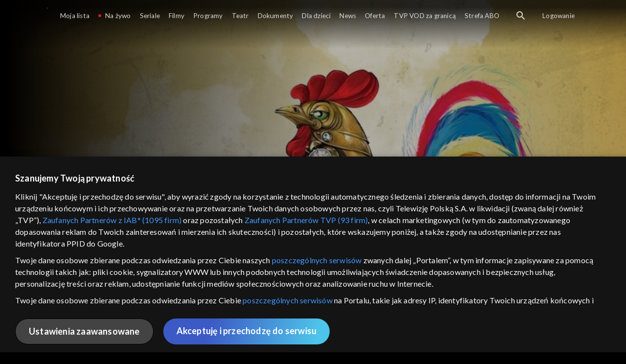

--- FILE ---
content_type: text/html;charset=UTF-8
request_url: https://vod.tvp.pl/dla-dzieci,24/teleranek-odcinki,274353
body_size: 4362
content:
<!doctype html>
<html lang="pl-PL">
<head>
  <meta charset="utf-8">
  <meta http-equiv="X-UA-Compatible" content="IE=edge">
  <meta name="viewport"
          content="width=device-width, initial-scale=1, maximum-scale=5, shrink-to-fit=no, interactive-widget=resizes-content">
  <link rel="shortcut icon" type="image/x-icon" href="/static/images/favicon.png">
  <link rel="manifest" href="/manifest.json" crossorigin="use-credentials">

  <link rel="stylesheet"
          href="/static/css/index.css?v=4e3e6caee3c0">
    <meta name="google-site-verification" content="Jwi4wTqdmpcpWzS1fTk4N4JPONGwllhab4SLsH6WOr4"/>

        <meta property="product:category" content="Dla dzieci"/>
        <meta property="product:sub_category" content="programy"/>

    <title>Teleranek - dla dzieci, Oglądaj na TVP VOD</title>

    <link rel="canonical" href="https://vod.tvp.pl/dla-dzieci,24/teleranek-odcinki,274353"/>

    <!-- for Google -->
    <meta name="description" content=" &bdquo;Teleranek&quot; to wyjątkowy magazyn telewizyjny, kt&oacute;ry nieprzerwanie zachwyca młodych widz&oacute;w już od września 1972 roku. Jest to najdłużej istniejący program w historii Telewizji Polskiej, kt&oacute;ry na stałe wpisał się w kraj"/>
    <meta name="application-name" content="TVP VOD"/>

    <!-- for Facebook -->
    <meta property="og:title" content="Teleranek - dla dzieci, Oglądaj na TVP VOD"/>
    <meta property="og:type" content="video.tv_show"/>
    <meta property="og:description" content=" &bdquo;Teleranek&quot; to wyjątkowy magazyn telewizyjny, kt&oacute;ry nieprzerwanie zachwyca młodych widz&oacute;w już od września 1972 roku. Jest to najdłużej istniejący program w historii Telewizji Polskiej, kt&oacute;ry na stałe wpisał się w kraj"/>
    <meta property="og:url" content="https://vod.tvp.pl/dla-dzieci,24/teleranek-odcinki,274353"/>
    <meta property="og:site_name" content="TVP VOD"/>
    <meta property="og:locale" content="pl_PL"/>
    <meta property="og:image" content="https://s.tvp.pl/images/4/1/c/uid_41c5af2518ecd91ee9cad3042d0898c81495611631194_width_1200_play_0_pos_0_gs_0_height_630.jpg"/>
    <meta property="og:image:width" content="1200"/>
    <meta property="og:image:height" content="630"/>

    <meta property="product:retailer_part_no" content="274353"/>

    <!-- for Twitter -->
    <meta name="twitter:card" content="summary_large_image"/>
    <meta name="twitter:title" content="Teleranek - dla dzieci, Oglądaj na TVP VOD"/>
    <meta name="twitter:description" content=" &bdquo;Teleranek&quot; to wyjątkowy magazyn telewizyjny, kt&oacute;ry nieprzerwanie zachwyca młodych widz&oacute;w już od września 1972 roku. Jest to najdłużej istniejący program w historii Telewizji Polskiej, kt&oacute;ry na stałe wpisał się w kraj"/>
    <meta name="twitter:site" content="https://vod.tvp.pl/dla-dzieci,24/teleranek-odcinki,274353"/>
    <meta name="twitter:creator" content="vod.tvp.pl"/>
    <meta name="twitter:image" content="https://s.tvp.pl/images/4/1/c/uid_41c5af2518ecd91ee9cad3042d0898c81495611631194_width_1200_play_0_pos_0_gs_0_height_630.jpg"/>
        <script async
            src="https://polityka-prywatnosci.tvp.pl/files/portale-v4/polityka-prywatnosci/cmp/tcf22/vod/tvp-tcfapi.js?v=20231206"
            applicationid="2"
            dark="false">
        </script>
        <link rel="preload" as="style" href="https://polityka-prywatnosci.tvp.pl/files/portale-v4/polityka-prywatnosci/cmp/tcf22/vod/tvp-tcfapi.css?v=20231206" onload="this.rel='stylesheet'">
    <!-- Google Tag Manager -->
    <script>
      window.dataLayer = window.dataLayer || [];
      window.gtmId = 'GTM-NJ76MF3';

      (function (w, d, s, l, i) {
        w[l] = w[l] || [];
        w[l].push({ 'gtm.start': new Date().getTime(), event: 'gtm.js' });
        var f = d.getElementsByTagName(s)[0], j = d.createElement(s), dl = l != 'dataLayer' ? '&l=' + l : '';
        j.async = true;
        j.src = 'https://www.googletagmanager.com/gtm.js?id=' + i + dl;
        f.parentNode.insertBefore(j, f);
      })(window, document, 'script', 'dataLayer', 'GTM-NJ76MF3');
    </script>
      <script type="text/javascript">
        function gemius_pending(i) {
          window[i] = window[i] || function () {
            var x = window[i + '_pdata']
                = window[i + '_pdata'] || [];
            x[x.length] = arguments;
          };
        };
        gemius_pending('gemius_init');

        function gemius_player_pending(obj, fun) {
          obj[fun] = obj[fun] || function () {
            var x =
                window['gemius_player_data'] = window['gemius_player_data'] || [];
            x[x.length] = [this, fun, arguments];
          };
        };
        gemius_player_pending(window, 'GemiusPlayer');
        gemius_player_pending(GemiusPlayer.prototype, 'newProgram');
        gemius_player_pending(GemiusPlayer.prototype, 'newAd');
        gemius_player_pending(GemiusPlayer.prototype, 'adEvent');
        gemius_player_pending(GemiusPlayer.prototype, 'programEvent');
        gemius_player_pending(GemiusPlayer.prototype, 'setVideoObject');
        (function (d, t) {
          try {
            var gt = d.createElement(t),
                s = d.getElementsByTagName(t)[0],
                l = 'http' + ((location.protocol == 'https:') ? 's' : '');
            gt.setAttribute('async', 'async');
            gt.setAttribute('defer', 'defer');
            gt.src = l + '://tvppl.hit.gemius.pl/gplayer.js';
            s.parentNode.insertBefore(gt, s);
          } catch (e) {
          }
        })(document, 'script');
      </script>
        <script type="text/javascript">
            var gemius_use_cmp = true;
            var pp_gemius_extraparameters = [];
            gemius_disable_back_cache_hits = true;
            // lines below shouldn't be edited
            function gemius_pending(i) {
              window[i] = window[i] || function () {
                var x =
                    window[i + '_pdata'] = window[i + '_pdata'] || [];
                x[x.length] = arguments;
              };
            };
            gemius_pending('gemius_hit');
            gemius_pending('gemius_event');
            gemius_pending('gemius_init');
            gemius_pending('pp_gemius_hit');
            gemius_pending('pp_gemius_event');
            gemius_pending('pp_gemius_init');
            (function (d, t) {
              try {
                var gt = d.createElement(t),
                    s = d.getElementsByTagName(t)[0],
                    l = 'http' + ((location.protocol == 'https:') ? 's' : '');
                gt.setAttribute('async', 'async');
                gt.setAttribute('defer', 'defer');
                gt.src = l + '://tvpgapl.hit.gemius.pl/xgemius.js';
                s.parentNode.insertBefore(gt, s);
              } catch (e) {
              }
            })(document, 'script');
        </script>

    <!-- (c) 2022 Gemius SA / gemiusHeatMap / tvp.pl -->
    <script type="text/javascript">
      var ghmxy_type = 'absolute';
      var ghmxy_align = 'center';
      var ghmxy_identifier = 'p9A7WzeusHZ4J0ofumALQoXz3wjdVaMHF3DY_fuVvQf.j7';
      var ghmxy_hitcollector = 'tvppl.hit.gemius.pl';
    </script>
    <script async type="text/javascript" src="https://tvppl.hit.gemius.pl/hmapxy.js"></script>
</head>
<body class="loading">

<div class="main-desc">


              <h1>Teleranek</h1>
  <p> &bdquo;Teleranek&quot; to wyjątkowy magazyn telewizyjny, kt&oacute;ry nieprzerwanie zachwyca młodych widz&oacute;w już od września 1972 roku. Jest to najdłużej istniejący program w historii Telewizji Polskiej, kt&oacute;ry na stałe wpisał się w kraj</p>


</div>
    <script type="application/ld+json">
        {
            "@context": "http://schema.org/",
            "publisher": {
                "@type": "Organization",
                "legalName": "TVP VOD",
                "logo": {
                    "@type": "ImageObject",
                    "url": "https://s.tvp.pl/files/vod.tvp.pl/img/logo_vod.jpg"
                }
            },
            "@type": "VideoObject",
            "name": "Teleranek",
            "height": 960,
            "width": 540,
            "isFamilyFriendly":  true,             "description":  "\u201ETeleranek\" to wyj\u0105tkowy magazyn telewizyjny, kt\u00F3ry nieprzerwanie zachwyca m\u0142odych widz\u00F3w ju\u017C od wrze\u015Bnia 1972 roku. Jest to najd\u0142u\u017Cej istniej\u0105cy program w historii Telewizji Polskiej, kt\u00F3ry na sta\u0142e wpisa\u0142 si\u0119 w krajobraz rozrywki edukacyjnej dla najm\u0142odszych.Misja i charakter programu \u201ETeleranek\u201DNasi reporterzy oferuj\u0105 wi\u0119cej ni\u017C zwyk\u0142y program telewizyjny. Ich misj\u0105 jest dostarczanie dzieciom i m\u0142odzie\u017Cy wyj\u0105tkowych tre\u015Bci, kt\u00F3re nie tylko bawi\u0105, ale r\u00F3wnie\u017C inspiruj\u0105 i edukuj\u0105. Nasi reporterzy s\u0105 wsz\u0119dzie tam, gdzie dzieje si\u0119 co\u015B ciekawego. Promuj\u0105 dobre filmy, polecaj\u0105 warto\u015Bciowe ksi\u0105\u017Cki i dostarczaj\u0105 gar\u015B\u0107 zwariowanych pomys\u0142\u00F3w. M\u0142odzi widzowie mog\u0105 si\u0119 dowiedzie\u0107, na co warto wybra\u0107 si\u0119 do kina, jakiej muzyki pos\u0142ucha\u0107 i jakich nowo\u015Bci na literackim rynku powinni wypatrywa\u0107. A do tego serwujemy mn\u00F3stwo konkurs\u00F3w z atrakcyjnymi nagrodami.Co oferuje \u201ETeleranek\"?\u201ETeleranek\" proponuje inspiruj\u0105ce pomys\u0142y na sp\u0119dzanie wolnego czasu, kt\u00F3re zach\u0119caj\u0105 dzieci i m\u0142odzie\u017C do aktywnego, kreatywnego i konstruktywnego wypoczynku poza domem i ekranem telewizora. Program wyr\u00F3\u017Cnia si\u0119 szeregiem ekscytuj\u0105cych konkurs\u00F3w z atrakcyjnymi nagrodami, kt\u00F3re anga\u017Cuj\u0105 m\u0142odych widz\u00F3w i sprawiaj\u0105, \u017Ce program staje si\u0119 jeszcze bardziej interesuj\u0105cy. Redaktorzy prezentuj\u0105 starannie wyselekcjonowane rekomendacje warto\u015Bciowych ksi\u0105\u017Cek, kt\u00F3re nie tylko rozwijaj\u0105 czytelnicze zainteresowania m\u0142odzie\u017Cy, ale r\u00F3wnie\u017C wspieraj\u0105 ich intelektualny i emocjonalny rozw\u00F3j.",                 "thumbnailUrl": [
                    "https://s.tvp.pl/images/4/1/c/uid_41c5af2518ecd91ee9cad3042d0898c81495611631194_width_1200_play_0_pos_0_gs_0_height_630.jpg"                ],
            "datePublished": "2012-08-11",
            "uploadDate": "2012-08-11",
                "expires": "2099-12-31",
            "videoQuality": "HD",
            "mainEntityOfPage": {
                "@type": "WebPage",
                "@id": "https://vod.tvp.pl/dla-dzieci,24/teleranek-odcinki,274353"
            }
        }
    </script>

  <div id="app-loader"></div>
  <div id="app">
    <script type="text/javascript">
      window.RGP_BASE_URL = 'https://vod.tvp.pl';
      window.RGP_DEEPLINK_DOMAIN = '';
      window.RGP_ENVIRONMENT = 'local';
      window.RGP_FO_URL = '';
      window.SSO_CLIENTS = '[tvp]';
      window.appInfo = {
        buildDate: '2026-01-08 06:45',
        version: '4e3e6caee3c0',
      };
    </script>
  </div>

  <script>
    function onSyneriseLoad() {
      SR.init({
        'trackerKey': '4adbf6b9-12a4-44a8-898b-5b5bf6da8158',
        'dataLayer': dataLayer,
        'customPageVisit': true,
        'dynamicContent': {
          'virtualPage': true
        }
      });
    }

    (function(s,y,n,e,r,i,se) {
      s['SyneriseObjectNamespace'] = r;
      s[r] = s[r] || [], s[r]._t = 1 * new Date(), s[r]._i = 0, s[r]._l = i;
      var z = y.createElement(n), se = y.getElementsByTagName(n)[0];
      z.async = 1;
      z.src = e;
      se.parentNode.insertBefore(z,se);
      z.onload = z.onreadystatechange = function() {
        var rdy = z.readyState;
        if (!rdy || /complete|loaded/.test(z.readyState)) {
          s[i]();
          z.onload = null;
          z.onreadystatechange = null;
        }
      };
    })
    (window,document,'script','//web.geb.snrbox.com/synerise-javascript-sdk.min.js','SR', 'onSyneriseLoad');
  </script>

  <script type="text/javascript"
      src="/static/js/chunk-vendors.js?v=4e3e6caee3c0"></script>
  <script type="text/javascript" src="/static/js/index.js?v=4e3e6caee3c0"></script>
<script type="module">
  import { initializeApp } from 'https://www.gstatic.com/firebasejs/9.8.4/firebase-app.js';
  import { getMessaging, getToken, onMessage } from 'https://www.gstatic.com/firebasejs/9.8.4/firebase-messaging.js';

  const firebaseApp = initializeApp({
    apiKey: 'AIzaSyAn6k9H7dwOxRCh4y9GUtfLIv_prV3HZJo',
    authDomain: 'vod-05.firebaseapp.com',
    projectId: 'vod-05',
    storageBucket: 'vod-05.appspot.com',
    messagingSenderId: '966509435240',
    appId: '1:966509435240:web:390885b17529effa475edd',
    measurementId: 'G-QG4813GGZ8',
  });

  window.messaging = {
    getMessaging: getMessaging(firebaseApp),
    getToken,
    onMessage,
  }
</script>
    <!-- Google Tag Manager (noscript) -->
    <noscript>
      <iframe src="https://www.googletagmanager.com/ns.html?id=GTM-NJ76MF3" height="0" width="0" style="display:none;visibility:hidden">
      </iframe>
    </noscript>
</body>
</html>
